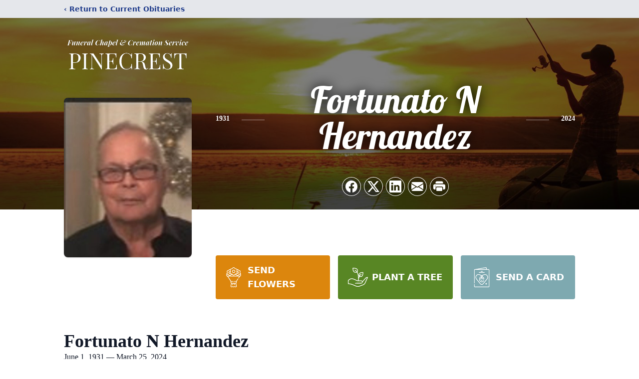

--- FILE ---
content_type: text/html; charset=utf-8
request_url: https://www.google.com/recaptcha/enterprise/anchor?ar=1&k=6Lcrv8IhAAAAAL-lKEoPOsiPRAO2Bgob9M6LHbGL&co=aHR0cHM6Ly93d3cucGluZWNyZXN0ZnVuZXJhbGNoYXBlbC5jb206NDQz&hl=en&type=image&v=PoyoqOPhxBO7pBk68S4YbpHZ&theme=light&size=invisible&badge=bottomright&anchor-ms=20000&execute-ms=30000&cb=f6kr1ecl8r23
body_size: 48509
content:
<!DOCTYPE HTML><html dir="ltr" lang="en"><head><meta http-equiv="Content-Type" content="text/html; charset=UTF-8">
<meta http-equiv="X-UA-Compatible" content="IE=edge">
<title>reCAPTCHA</title>
<style type="text/css">
/* cyrillic-ext */
@font-face {
  font-family: 'Roboto';
  font-style: normal;
  font-weight: 400;
  font-stretch: 100%;
  src: url(//fonts.gstatic.com/s/roboto/v48/KFO7CnqEu92Fr1ME7kSn66aGLdTylUAMa3GUBHMdazTgWw.woff2) format('woff2');
  unicode-range: U+0460-052F, U+1C80-1C8A, U+20B4, U+2DE0-2DFF, U+A640-A69F, U+FE2E-FE2F;
}
/* cyrillic */
@font-face {
  font-family: 'Roboto';
  font-style: normal;
  font-weight: 400;
  font-stretch: 100%;
  src: url(//fonts.gstatic.com/s/roboto/v48/KFO7CnqEu92Fr1ME7kSn66aGLdTylUAMa3iUBHMdazTgWw.woff2) format('woff2');
  unicode-range: U+0301, U+0400-045F, U+0490-0491, U+04B0-04B1, U+2116;
}
/* greek-ext */
@font-face {
  font-family: 'Roboto';
  font-style: normal;
  font-weight: 400;
  font-stretch: 100%;
  src: url(//fonts.gstatic.com/s/roboto/v48/KFO7CnqEu92Fr1ME7kSn66aGLdTylUAMa3CUBHMdazTgWw.woff2) format('woff2');
  unicode-range: U+1F00-1FFF;
}
/* greek */
@font-face {
  font-family: 'Roboto';
  font-style: normal;
  font-weight: 400;
  font-stretch: 100%;
  src: url(//fonts.gstatic.com/s/roboto/v48/KFO7CnqEu92Fr1ME7kSn66aGLdTylUAMa3-UBHMdazTgWw.woff2) format('woff2');
  unicode-range: U+0370-0377, U+037A-037F, U+0384-038A, U+038C, U+038E-03A1, U+03A3-03FF;
}
/* math */
@font-face {
  font-family: 'Roboto';
  font-style: normal;
  font-weight: 400;
  font-stretch: 100%;
  src: url(//fonts.gstatic.com/s/roboto/v48/KFO7CnqEu92Fr1ME7kSn66aGLdTylUAMawCUBHMdazTgWw.woff2) format('woff2');
  unicode-range: U+0302-0303, U+0305, U+0307-0308, U+0310, U+0312, U+0315, U+031A, U+0326-0327, U+032C, U+032F-0330, U+0332-0333, U+0338, U+033A, U+0346, U+034D, U+0391-03A1, U+03A3-03A9, U+03B1-03C9, U+03D1, U+03D5-03D6, U+03F0-03F1, U+03F4-03F5, U+2016-2017, U+2034-2038, U+203C, U+2040, U+2043, U+2047, U+2050, U+2057, U+205F, U+2070-2071, U+2074-208E, U+2090-209C, U+20D0-20DC, U+20E1, U+20E5-20EF, U+2100-2112, U+2114-2115, U+2117-2121, U+2123-214F, U+2190, U+2192, U+2194-21AE, U+21B0-21E5, U+21F1-21F2, U+21F4-2211, U+2213-2214, U+2216-22FF, U+2308-230B, U+2310, U+2319, U+231C-2321, U+2336-237A, U+237C, U+2395, U+239B-23B7, U+23D0, U+23DC-23E1, U+2474-2475, U+25AF, U+25B3, U+25B7, U+25BD, U+25C1, U+25CA, U+25CC, U+25FB, U+266D-266F, U+27C0-27FF, U+2900-2AFF, U+2B0E-2B11, U+2B30-2B4C, U+2BFE, U+3030, U+FF5B, U+FF5D, U+1D400-1D7FF, U+1EE00-1EEFF;
}
/* symbols */
@font-face {
  font-family: 'Roboto';
  font-style: normal;
  font-weight: 400;
  font-stretch: 100%;
  src: url(//fonts.gstatic.com/s/roboto/v48/KFO7CnqEu92Fr1ME7kSn66aGLdTylUAMaxKUBHMdazTgWw.woff2) format('woff2');
  unicode-range: U+0001-000C, U+000E-001F, U+007F-009F, U+20DD-20E0, U+20E2-20E4, U+2150-218F, U+2190, U+2192, U+2194-2199, U+21AF, U+21E6-21F0, U+21F3, U+2218-2219, U+2299, U+22C4-22C6, U+2300-243F, U+2440-244A, U+2460-24FF, U+25A0-27BF, U+2800-28FF, U+2921-2922, U+2981, U+29BF, U+29EB, U+2B00-2BFF, U+4DC0-4DFF, U+FFF9-FFFB, U+10140-1018E, U+10190-1019C, U+101A0, U+101D0-101FD, U+102E0-102FB, U+10E60-10E7E, U+1D2C0-1D2D3, U+1D2E0-1D37F, U+1F000-1F0FF, U+1F100-1F1AD, U+1F1E6-1F1FF, U+1F30D-1F30F, U+1F315, U+1F31C, U+1F31E, U+1F320-1F32C, U+1F336, U+1F378, U+1F37D, U+1F382, U+1F393-1F39F, U+1F3A7-1F3A8, U+1F3AC-1F3AF, U+1F3C2, U+1F3C4-1F3C6, U+1F3CA-1F3CE, U+1F3D4-1F3E0, U+1F3ED, U+1F3F1-1F3F3, U+1F3F5-1F3F7, U+1F408, U+1F415, U+1F41F, U+1F426, U+1F43F, U+1F441-1F442, U+1F444, U+1F446-1F449, U+1F44C-1F44E, U+1F453, U+1F46A, U+1F47D, U+1F4A3, U+1F4B0, U+1F4B3, U+1F4B9, U+1F4BB, U+1F4BF, U+1F4C8-1F4CB, U+1F4D6, U+1F4DA, U+1F4DF, U+1F4E3-1F4E6, U+1F4EA-1F4ED, U+1F4F7, U+1F4F9-1F4FB, U+1F4FD-1F4FE, U+1F503, U+1F507-1F50B, U+1F50D, U+1F512-1F513, U+1F53E-1F54A, U+1F54F-1F5FA, U+1F610, U+1F650-1F67F, U+1F687, U+1F68D, U+1F691, U+1F694, U+1F698, U+1F6AD, U+1F6B2, U+1F6B9-1F6BA, U+1F6BC, U+1F6C6-1F6CF, U+1F6D3-1F6D7, U+1F6E0-1F6EA, U+1F6F0-1F6F3, U+1F6F7-1F6FC, U+1F700-1F7FF, U+1F800-1F80B, U+1F810-1F847, U+1F850-1F859, U+1F860-1F887, U+1F890-1F8AD, U+1F8B0-1F8BB, U+1F8C0-1F8C1, U+1F900-1F90B, U+1F93B, U+1F946, U+1F984, U+1F996, U+1F9E9, U+1FA00-1FA6F, U+1FA70-1FA7C, U+1FA80-1FA89, U+1FA8F-1FAC6, U+1FACE-1FADC, U+1FADF-1FAE9, U+1FAF0-1FAF8, U+1FB00-1FBFF;
}
/* vietnamese */
@font-face {
  font-family: 'Roboto';
  font-style: normal;
  font-weight: 400;
  font-stretch: 100%;
  src: url(//fonts.gstatic.com/s/roboto/v48/KFO7CnqEu92Fr1ME7kSn66aGLdTylUAMa3OUBHMdazTgWw.woff2) format('woff2');
  unicode-range: U+0102-0103, U+0110-0111, U+0128-0129, U+0168-0169, U+01A0-01A1, U+01AF-01B0, U+0300-0301, U+0303-0304, U+0308-0309, U+0323, U+0329, U+1EA0-1EF9, U+20AB;
}
/* latin-ext */
@font-face {
  font-family: 'Roboto';
  font-style: normal;
  font-weight: 400;
  font-stretch: 100%;
  src: url(//fonts.gstatic.com/s/roboto/v48/KFO7CnqEu92Fr1ME7kSn66aGLdTylUAMa3KUBHMdazTgWw.woff2) format('woff2');
  unicode-range: U+0100-02BA, U+02BD-02C5, U+02C7-02CC, U+02CE-02D7, U+02DD-02FF, U+0304, U+0308, U+0329, U+1D00-1DBF, U+1E00-1E9F, U+1EF2-1EFF, U+2020, U+20A0-20AB, U+20AD-20C0, U+2113, U+2C60-2C7F, U+A720-A7FF;
}
/* latin */
@font-face {
  font-family: 'Roboto';
  font-style: normal;
  font-weight: 400;
  font-stretch: 100%;
  src: url(//fonts.gstatic.com/s/roboto/v48/KFO7CnqEu92Fr1ME7kSn66aGLdTylUAMa3yUBHMdazQ.woff2) format('woff2');
  unicode-range: U+0000-00FF, U+0131, U+0152-0153, U+02BB-02BC, U+02C6, U+02DA, U+02DC, U+0304, U+0308, U+0329, U+2000-206F, U+20AC, U+2122, U+2191, U+2193, U+2212, U+2215, U+FEFF, U+FFFD;
}
/* cyrillic-ext */
@font-face {
  font-family: 'Roboto';
  font-style: normal;
  font-weight: 500;
  font-stretch: 100%;
  src: url(//fonts.gstatic.com/s/roboto/v48/KFO7CnqEu92Fr1ME7kSn66aGLdTylUAMa3GUBHMdazTgWw.woff2) format('woff2');
  unicode-range: U+0460-052F, U+1C80-1C8A, U+20B4, U+2DE0-2DFF, U+A640-A69F, U+FE2E-FE2F;
}
/* cyrillic */
@font-face {
  font-family: 'Roboto';
  font-style: normal;
  font-weight: 500;
  font-stretch: 100%;
  src: url(//fonts.gstatic.com/s/roboto/v48/KFO7CnqEu92Fr1ME7kSn66aGLdTylUAMa3iUBHMdazTgWw.woff2) format('woff2');
  unicode-range: U+0301, U+0400-045F, U+0490-0491, U+04B0-04B1, U+2116;
}
/* greek-ext */
@font-face {
  font-family: 'Roboto';
  font-style: normal;
  font-weight: 500;
  font-stretch: 100%;
  src: url(//fonts.gstatic.com/s/roboto/v48/KFO7CnqEu92Fr1ME7kSn66aGLdTylUAMa3CUBHMdazTgWw.woff2) format('woff2');
  unicode-range: U+1F00-1FFF;
}
/* greek */
@font-face {
  font-family: 'Roboto';
  font-style: normal;
  font-weight: 500;
  font-stretch: 100%;
  src: url(//fonts.gstatic.com/s/roboto/v48/KFO7CnqEu92Fr1ME7kSn66aGLdTylUAMa3-UBHMdazTgWw.woff2) format('woff2');
  unicode-range: U+0370-0377, U+037A-037F, U+0384-038A, U+038C, U+038E-03A1, U+03A3-03FF;
}
/* math */
@font-face {
  font-family: 'Roboto';
  font-style: normal;
  font-weight: 500;
  font-stretch: 100%;
  src: url(//fonts.gstatic.com/s/roboto/v48/KFO7CnqEu92Fr1ME7kSn66aGLdTylUAMawCUBHMdazTgWw.woff2) format('woff2');
  unicode-range: U+0302-0303, U+0305, U+0307-0308, U+0310, U+0312, U+0315, U+031A, U+0326-0327, U+032C, U+032F-0330, U+0332-0333, U+0338, U+033A, U+0346, U+034D, U+0391-03A1, U+03A3-03A9, U+03B1-03C9, U+03D1, U+03D5-03D6, U+03F0-03F1, U+03F4-03F5, U+2016-2017, U+2034-2038, U+203C, U+2040, U+2043, U+2047, U+2050, U+2057, U+205F, U+2070-2071, U+2074-208E, U+2090-209C, U+20D0-20DC, U+20E1, U+20E5-20EF, U+2100-2112, U+2114-2115, U+2117-2121, U+2123-214F, U+2190, U+2192, U+2194-21AE, U+21B0-21E5, U+21F1-21F2, U+21F4-2211, U+2213-2214, U+2216-22FF, U+2308-230B, U+2310, U+2319, U+231C-2321, U+2336-237A, U+237C, U+2395, U+239B-23B7, U+23D0, U+23DC-23E1, U+2474-2475, U+25AF, U+25B3, U+25B7, U+25BD, U+25C1, U+25CA, U+25CC, U+25FB, U+266D-266F, U+27C0-27FF, U+2900-2AFF, U+2B0E-2B11, U+2B30-2B4C, U+2BFE, U+3030, U+FF5B, U+FF5D, U+1D400-1D7FF, U+1EE00-1EEFF;
}
/* symbols */
@font-face {
  font-family: 'Roboto';
  font-style: normal;
  font-weight: 500;
  font-stretch: 100%;
  src: url(//fonts.gstatic.com/s/roboto/v48/KFO7CnqEu92Fr1ME7kSn66aGLdTylUAMaxKUBHMdazTgWw.woff2) format('woff2');
  unicode-range: U+0001-000C, U+000E-001F, U+007F-009F, U+20DD-20E0, U+20E2-20E4, U+2150-218F, U+2190, U+2192, U+2194-2199, U+21AF, U+21E6-21F0, U+21F3, U+2218-2219, U+2299, U+22C4-22C6, U+2300-243F, U+2440-244A, U+2460-24FF, U+25A0-27BF, U+2800-28FF, U+2921-2922, U+2981, U+29BF, U+29EB, U+2B00-2BFF, U+4DC0-4DFF, U+FFF9-FFFB, U+10140-1018E, U+10190-1019C, U+101A0, U+101D0-101FD, U+102E0-102FB, U+10E60-10E7E, U+1D2C0-1D2D3, U+1D2E0-1D37F, U+1F000-1F0FF, U+1F100-1F1AD, U+1F1E6-1F1FF, U+1F30D-1F30F, U+1F315, U+1F31C, U+1F31E, U+1F320-1F32C, U+1F336, U+1F378, U+1F37D, U+1F382, U+1F393-1F39F, U+1F3A7-1F3A8, U+1F3AC-1F3AF, U+1F3C2, U+1F3C4-1F3C6, U+1F3CA-1F3CE, U+1F3D4-1F3E0, U+1F3ED, U+1F3F1-1F3F3, U+1F3F5-1F3F7, U+1F408, U+1F415, U+1F41F, U+1F426, U+1F43F, U+1F441-1F442, U+1F444, U+1F446-1F449, U+1F44C-1F44E, U+1F453, U+1F46A, U+1F47D, U+1F4A3, U+1F4B0, U+1F4B3, U+1F4B9, U+1F4BB, U+1F4BF, U+1F4C8-1F4CB, U+1F4D6, U+1F4DA, U+1F4DF, U+1F4E3-1F4E6, U+1F4EA-1F4ED, U+1F4F7, U+1F4F9-1F4FB, U+1F4FD-1F4FE, U+1F503, U+1F507-1F50B, U+1F50D, U+1F512-1F513, U+1F53E-1F54A, U+1F54F-1F5FA, U+1F610, U+1F650-1F67F, U+1F687, U+1F68D, U+1F691, U+1F694, U+1F698, U+1F6AD, U+1F6B2, U+1F6B9-1F6BA, U+1F6BC, U+1F6C6-1F6CF, U+1F6D3-1F6D7, U+1F6E0-1F6EA, U+1F6F0-1F6F3, U+1F6F7-1F6FC, U+1F700-1F7FF, U+1F800-1F80B, U+1F810-1F847, U+1F850-1F859, U+1F860-1F887, U+1F890-1F8AD, U+1F8B0-1F8BB, U+1F8C0-1F8C1, U+1F900-1F90B, U+1F93B, U+1F946, U+1F984, U+1F996, U+1F9E9, U+1FA00-1FA6F, U+1FA70-1FA7C, U+1FA80-1FA89, U+1FA8F-1FAC6, U+1FACE-1FADC, U+1FADF-1FAE9, U+1FAF0-1FAF8, U+1FB00-1FBFF;
}
/* vietnamese */
@font-face {
  font-family: 'Roboto';
  font-style: normal;
  font-weight: 500;
  font-stretch: 100%;
  src: url(//fonts.gstatic.com/s/roboto/v48/KFO7CnqEu92Fr1ME7kSn66aGLdTylUAMa3OUBHMdazTgWw.woff2) format('woff2');
  unicode-range: U+0102-0103, U+0110-0111, U+0128-0129, U+0168-0169, U+01A0-01A1, U+01AF-01B0, U+0300-0301, U+0303-0304, U+0308-0309, U+0323, U+0329, U+1EA0-1EF9, U+20AB;
}
/* latin-ext */
@font-face {
  font-family: 'Roboto';
  font-style: normal;
  font-weight: 500;
  font-stretch: 100%;
  src: url(//fonts.gstatic.com/s/roboto/v48/KFO7CnqEu92Fr1ME7kSn66aGLdTylUAMa3KUBHMdazTgWw.woff2) format('woff2');
  unicode-range: U+0100-02BA, U+02BD-02C5, U+02C7-02CC, U+02CE-02D7, U+02DD-02FF, U+0304, U+0308, U+0329, U+1D00-1DBF, U+1E00-1E9F, U+1EF2-1EFF, U+2020, U+20A0-20AB, U+20AD-20C0, U+2113, U+2C60-2C7F, U+A720-A7FF;
}
/* latin */
@font-face {
  font-family: 'Roboto';
  font-style: normal;
  font-weight: 500;
  font-stretch: 100%;
  src: url(//fonts.gstatic.com/s/roboto/v48/KFO7CnqEu92Fr1ME7kSn66aGLdTylUAMa3yUBHMdazQ.woff2) format('woff2');
  unicode-range: U+0000-00FF, U+0131, U+0152-0153, U+02BB-02BC, U+02C6, U+02DA, U+02DC, U+0304, U+0308, U+0329, U+2000-206F, U+20AC, U+2122, U+2191, U+2193, U+2212, U+2215, U+FEFF, U+FFFD;
}
/* cyrillic-ext */
@font-face {
  font-family: 'Roboto';
  font-style: normal;
  font-weight: 900;
  font-stretch: 100%;
  src: url(//fonts.gstatic.com/s/roboto/v48/KFO7CnqEu92Fr1ME7kSn66aGLdTylUAMa3GUBHMdazTgWw.woff2) format('woff2');
  unicode-range: U+0460-052F, U+1C80-1C8A, U+20B4, U+2DE0-2DFF, U+A640-A69F, U+FE2E-FE2F;
}
/* cyrillic */
@font-face {
  font-family: 'Roboto';
  font-style: normal;
  font-weight: 900;
  font-stretch: 100%;
  src: url(//fonts.gstatic.com/s/roboto/v48/KFO7CnqEu92Fr1ME7kSn66aGLdTylUAMa3iUBHMdazTgWw.woff2) format('woff2');
  unicode-range: U+0301, U+0400-045F, U+0490-0491, U+04B0-04B1, U+2116;
}
/* greek-ext */
@font-face {
  font-family: 'Roboto';
  font-style: normal;
  font-weight: 900;
  font-stretch: 100%;
  src: url(//fonts.gstatic.com/s/roboto/v48/KFO7CnqEu92Fr1ME7kSn66aGLdTylUAMa3CUBHMdazTgWw.woff2) format('woff2');
  unicode-range: U+1F00-1FFF;
}
/* greek */
@font-face {
  font-family: 'Roboto';
  font-style: normal;
  font-weight: 900;
  font-stretch: 100%;
  src: url(//fonts.gstatic.com/s/roboto/v48/KFO7CnqEu92Fr1ME7kSn66aGLdTylUAMa3-UBHMdazTgWw.woff2) format('woff2');
  unicode-range: U+0370-0377, U+037A-037F, U+0384-038A, U+038C, U+038E-03A1, U+03A3-03FF;
}
/* math */
@font-face {
  font-family: 'Roboto';
  font-style: normal;
  font-weight: 900;
  font-stretch: 100%;
  src: url(//fonts.gstatic.com/s/roboto/v48/KFO7CnqEu92Fr1ME7kSn66aGLdTylUAMawCUBHMdazTgWw.woff2) format('woff2');
  unicode-range: U+0302-0303, U+0305, U+0307-0308, U+0310, U+0312, U+0315, U+031A, U+0326-0327, U+032C, U+032F-0330, U+0332-0333, U+0338, U+033A, U+0346, U+034D, U+0391-03A1, U+03A3-03A9, U+03B1-03C9, U+03D1, U+03D5-03D6, U+03F0-03F1, U+03F4-03F5, U+2016-2017, U+2034-2038, U+203C, U+2040, U+2043, U+2047, U+2050, U+2057, U+205F, U+2070-2071, U+2074-208E, U+2090-209C, U+20D0-20DC, U+20E1, U+20E5-20EF, U+2100-2112, U+2114-2115, U+2117-2121, U+2123-214F, U+2190, U+2192, U+2194-21AE, U+21B0-21E5, U+21F1-21F2, U+21F4-2211, U+2213-2214, U+2216-22FF, U+2308-230B, U+2310, U+2319, U+231C-2321, U+2336-237A, U+237C, U+2395, U+239B-23B7, U+23D0, U+23DC-23E1, U+2474-2475, U+25AF, U+25B3, U+25B7, U+25BD, U+25C1, U+25CA, U+25CC, U+25FB, U+266D-266F, U+27C0-27FF, U+2900-2AFF, U+2B0E-2B11, U+2B30-2B4C, U+2BFE, U+3030, U+FF5B, U+FF5D, U+1D400-1D7FF, U+1EE00-1EEFF;
}
/* symbols */
@font-face {
  font-family: 'Roboto';
  font-style: normal;
  font-weight: 900;
  font-stretch: 100%;
  src: url(//fonts.gstatic.com/s/roboto/v48/KFO7CnqEu92Fr1ME7kSn66aGLdTylUAMaxKUBHMdazTgWw.woff2) format('woff2');
  unicode-range: U+0001-000C, U+000E-001F, U+007F-009F, U+20DD-20E0, U+20E2-20E4, U+2150-218F, U+2190, U+2192, U+2194-2199, U+21AF, U+21E6-21F0, U+21F3, U+2218-2219, U+2299, U+22C4-22C6, U+2300-243F, U+2440-244A, U+2460-24FF, U+25A0-27BF, U+2800-28FF, U+2921-2922, U+2981, U+29BF, U+29EB, U+2B00-2BFF, U+4DC0-4DFF, U+FFF9-FFFB, U+10140-1018E, U+10190-1019C, U+101A0, U+101D0-101FD, U+102E0-102FB, U+10E60-10E7E, U+1D2C0-1D2D3, U+1D2E0-1D37F, U+1F000-1F0FF, U+1F100-1F1AD, U+1F1E6-1F1FF, U+1F30D-1F30F, U+1F315, U+1F31C, U+1F31E, U+1F320-1F32C, U+1F336, U+1F378, U+1F37D, U+1F382, U+1F393-1F39F, U+1F3A7-1F3A8, U+1F3AC-1F3AF, U+1F3C2, U+1F3C4-1F3C6, U+1F3CA-1F3CE, U+1F3D4-1F3E0, U+1F3ED, U+1F3F1-1F3F3, U+1F3F5-1F3F7, U+1F408, U+1F415, U+1F41F, U+1F426, U+1F43F, U+1F441-1F442, U+1F444, U+1F446-1F449, U+1F44C-1F44E, U+1F453, U+1F46A, U+1F47D, U+1F4A3, U+1F4B0, U+1F4B3, U+1F4B9, U+1F4BB, U+1F4BF, U+1F4C8-1F4CB, U+1F4D6, U+1F4DA, U+1F4DF, U+1F4E3-1F4E6, U+1F4EA-1F4ED, U+1F4F7, U+1F4F9-1F4FB, U+1F4FD-1F4FE, U+1F503, U+1F507-1F50B, U+1F50D, U+1F512-1F513, U+1F53E-1F54A, U+1F54F-1F5FA, U+1F610, U+1F650-1F67F, U+1F687, U+1F68D, U+1F691, U+1F694, U+1F698, U+1F6AD, U+1F6B2, U+1F6B9-1F6BA, U+1F6BC, U+1F6C6-1F6CF, U+1F6D3-1F6D7, U+1F6E0-1F6EA, U+1F6F0-1F6F3, U+1F6F7-1F6FC, U+1F700-1F7FF, U+1F800-1F80B, U+1F810-1F847, U+1F850-1F859, U+1F860-1F887, U+1F890-1F8AD, U+1F8B0-1F8BB, U+1F8C0-1F8C1, U+1F900-1F90B, U+1F93B, U+1F946, U+1F984, U+1F996, U+1F9E9, U+1FA00-1FA6F, U+1FA70-1FA7C, U+1FA80-1FA89, U+1FA8F-1FAC6, U+1FACE-1FADC, U+1FADF-1FAE9, U+1FAF0-1FAF8, U+1FB00-1FBFF;
}
/* vietnamese */
@font-face {
  font-family: 'Roboto';
  font-style: normal;
  font-weight: 900;
  font-stretch: 100%;
  src: url(//fonts.gstatic.com/s/roboto/v48/KFO7CnqEu92Fr1ME7kSn66aGLdTylUAMa3OUBHMdazTgWw.woff2) format('woff2');
  unicode-range: U+0102-0103, U+0110-0111, U+0128-0129, U+0168-0169, U+01A0-01A1, U+01AF-01B0, U+0300-0301, U+0303-0304, U+0308-0309, U+0323, U+0329, U+1EA0-1EF9, U+20AB;
}
/* latin-ext */
@font-face {
  font-family: 'Roboto';
  font-style: normal;
  font-weight: 900;
  font-stretch: 100%;
  src: url(//fonts.gstatic.com/s/roboto/v48/KFO7CnqEu92Fr1ME7kSn66aGLdTylUAMa3KUBHMdazTgWw.woff2) format('woff2');
  unicode-range: U+0100-02BA, U+02BD-02C5, U+02C7-02CC, U+02CE-02D7, U+02DD-02FF, U+0304, U+0308, U+0329, U+1D00-1DBF, U+1E00-1E9F, U+1EF2-1EFF, U+2020, U+20A0-20AB, U+20AD-20C0, U+2113, U+2C60-2C7F, U+A720-A7FF;
}
/* latin */
@font-face {
  font-family: 'Roboto';
  font-style: normal;
  font-weight: 900;
  font-stretch: 100%;
  src: url(//fonts.gstatic.com/s/roboto/v48/KFO7CnqEu92Fr1ME7kSn66aGLdTylUAMa3yUBHMdazQ.woff2) format('woff2');
  unicode-range: U+0000-00FF, U+0131, U+0152-0153, U+02BB-02BC, U+02C6, U+02DA, U+02DC, U+0304, U+0308, U+0329, U+2000-206F, U+20AC, U+2122, U+2191, U+2193, U+2212, U+2215, U+FEFF, U+FFFD;
}

</style>
<link rel="stylesheet" type="text/css" href="https://www.gstatic.com/recaptcha/releases/PoyoqOPhxBO7pBk68S4YbpHZ/styles__ltr.css">
<script nonce="kQ2_UTNebSYlC7afVrzZlw" type="text/javascript">window['__recaptcha_api'] = 'https://www.google.com/recaptcha/enterprise/';</script>
<script type="text/javascript" src="https://www.gstatic.com/recaptcha/releases/PoyoqOPhxBO7pBk68S4YbpHZ/recaptcha__en.js" nonce="kQ2_UTNebSYlC7afVrzZlw">
      
    </script></head>
<body><div id="rc-anchor-alert" class="rc-anchor-alert"></div>
<input type="hidden" id="recaptcha-token" value="[base64]">
<script type="text/javascript" nonce="kQ2_UTNebSYlC7afVrzZlw">
      recaptcha.anchor.Main.init("[\x22ainput\x22,[\x22bgdata\x22,\x22\x22,\[base64]/[base64]/[base64]/[base64]/[base64]/UltsKytdPUU6KEU8MjA0OD9SW2wrK109RT4+NnwxOTI6KChFJjY0NTEyKT09NTUyOTYmJk0rMTxjLmxlbmd0aCYmKGMuY2hhckNvZGVBdChNKzEpJjY0NTEyKT09NTYzMjA/[base64]/[base64]/[base64]/[base64]/[base64]/[base64]/[base64]\x22,\[base64]\x22,\[base64]/Dr1zDkGzDriDCl3cMM2F/[base64]/[base64]/CqQ/Dt8KdwpbDg0k+E8KUw4TDm8KkD34IHTrCssKDahDDlcOrYsO8wpbCuRFCBcKlwrYBAMO4w5didcKTB8KXZ3N9wpDDn8OmwqXCsHkxwqpXwq/CjTXDvcKAe1Vgw7VPw617Oy/[base64]/[base64]/[base64]/ChRLDnXkXLsOHwrF6YsOnw5zDpMK+wotLD0cuwqDCoMO4UFZUTGPDiwolRsOuSsKoP3Vow6LDki3DnMKhcsK3XcKREMO/ccK/GsODwpZRwrdLBSfDiV8FGzrDuh3Dljk5wpEcJAZWdiUvNBHDrcK7UMOzXMK3w5DDnR/[base64]/w6TCkcOaJmTDmzjCoSHDoMOnwp/Cjh/[base64]/wqTCplTDlsO+w7bCuC3Cl8O+WnnDqUPCmjHCmQVEBsK7X8KTW8KMf8K5w5ZGXcKed2NYwpRcbMKIw7LDmjcpO1lTXHUcw5DDkMKdw7IUdsOBAz0/WydWZ8KdLXFcAAJvICJqwqANaMOMw68DwofCu8O/wrNUXQxzYMKQw7pzwozDpcOIaMOYe8OXw7rCpsKkO3cswpfCncKMDcKnRcKPwpvCo8Ouw4hFSHMTUMO8dwRYB3YVw7rCrsK/fmN5aFZtGcKPwrliw5Azw7YewqgFw63Cn30YIMOjw58pccOUwr7DgAEVw4TDlnfCv8K/UEXCssOZWDgCw55Vw5N6wpZfWMK0WsO+JV7CtsOoH8KIbx0bRcOLwrs5w50FAcOJT0EdwrTCukcqBcKTLHDDlVDDu8Odw7nCj2F6Y8KVBMKoHhDDm8OuaiLCo8OnVHfDi8KxXGPDrsKsBwbCsCvDuh3Doz/DknPDtjspw6fCtMOpWMKXw4IRwrJgwqDCmsKHPEF3AnBRwo3DoMKow64uwrDCumzCgBcLKGTCiMOEAA3Ds8KPIGDDmMKCXXPDtzTCsMOqDSDCsSnDh8KkwqFec8OJDG9qwqRWwr/CoMOsw65WXF8Uw4HDgMKoG8OnwqzDu8Onw6NywpIUNBRbfh/[base64]/[base64]/CocKFEV/Du2FBfcOSN8KvXFwPwqrDjMOxwrfDgxEgScOlwp7Dn8Kpwrw8w6hqwrlowpLDjcOPB8OUO8Orw7knwoAxG8KyKGklw5nCtT4tw7XClzURwp/DrF7CuH0Uw6jCs8ORwqsKGxfDnsKVwoRFbMKEXcKEwp9XGMKeMlB9R3LDpcKbecO1EsOMHQB3UcOJMMK7XmRjMjHDhMKzw5t8YsOMXXE0SWIxw4zDtsOjSE/DmzbDqCfDnXjCtMKnwqFsNcOqwp/[base64]/c3lfW3DDlTp+SmwRw6g7wq/CpcKMw5DDl1ZXwpFjw6MjFnc5wq/[base64]/WsOcw40TFE/[base64]/wowsEEvCksKvWmtpDjIZwo/[base64]/FsKew4vDvFbDrgLCoMKmVMKKw5FawpnDnk1WTR/CvCXCukkMXFlQwqrDvHDCmsO/FwHClsKIYMK7dsO/X1/Dk8O5wrLDncKCUCfCik7Cr2lPw73Ci8K1w7DCosKlwppsSyvCh8KcwpMuFcOiw57DnhbDjcOmwp7DhxZxVMOQwqMWJ8KdwqbCo1R3MlHDnUI+w4nCg8Kyw4o+BwLDizYlw7HCm3JcLkvDsntPZ8K1wqdDIcKJbzZdw57Cq8KOw5/DvsOjw5/DgS/DjsOTwpzCllPDn8OTw4bCrMKWw6VQOCnDpsK9wqLDgMKYegAYKm7DksOww6Iad8K2TsO/w6p7J8Kiw596wqXCq8Olw5rDnsKzwpfCn1fDliLCt3LDqcOUdsKdQsOCdcODwpfDssOvAH/CrWVLwrsnwrQ1w4/ChcK/woFawqLCo1tlcXd8wrFsw7/DsijCkHlRwoPCmD50FXzDkUhZwqTDqA3DmsOsH2JiG8Obw5LCrsKhw58eMMKEwrfDjzTCvS7Dt3I5w5BBQnAJwpFjwo0vw7otCsOsNT/DisOvAA/Di2XCkwXDsMKKTSY0w7/DhMOOVmXChcKDQ8OPwqMXdsO7w5o2RmR+WQFdwoTChcOpOcKJw5jDncOiU8Osw4BuDcO1IELDumHDmi/CoMKgwojCogJBw5Z3G8KXbMK9ScKANsO/cQ3DkMOJwrAyBgDDjSQ/w5HCqA0gw7xFZSR+w4oOw7N+w5zCpsK4WcKsUxAJw406E8O6wpvClsO5SUvCtXlNw6szw5nDpsKbHnzDicOHcUPCscK7wr3CqMOAw7XCvcKfD8OJDkbDncKxI8K6w4oSVx/[base64]/w68xezfDrFlowrJ0wpnDrXLDucKpw4BLdR/DrzDCkcKiFsKCwqB3w70ACMOsw6PCj3XDpBzDjcOrZcOBFE3DmQEwI8OQIy0Nw4fCtMOnYB/[base64]/wo/CsSfDhWTDqsKFw4t4BsO/BMKmw5ZvQWPChEc1ScOtwrUxwrzDinvDl2HCu8ORwobDpWfCqcK6w6DDpsKOSmF7C8KGwozCkMOqUXvDk3nCpcKOaHvCqcKkV8Olwr3DnXPDuMOcw5XCkARTw68Hw4fCrsOnwpbCq2p3JDXDkVPDusKoIMKSPQpHMSc6dMKCwpZbwqDChWEkw6FuwrFAHEtxw7oBFy/[base64]/DgMKZwoPCsjx2wop7w6bDoUjDrMOpwowGCMOhODjChE03dGvDoMOrfcKkw59+AVvCl1FJUMOvwqvDv8KOw63DrsOEwpDDscO7ACrCkMK1L8KUwrbCgTZRL8OtwpnCrsKhwrvDoWfDlsOtSDEOZ8OCHsKSUT1nX8OjKhrCu8KbDiw/[base64]/Dt3o5YcK8wq/DmBnCiSPCksOpUhTDrCDDj8KKYjfCkkoQVMKYwojCmycwaxTCkMK2w6YKfggqwonDtwLDnGFIDF00w7PCgi8GbXtpGgzCm35Tw5HDolPCrCHDncK+w5vDoXUlwqdrbMOrw63DmcKdwqXDoW4Vw5lfw4vDhMKyFTFVw5fDksOKwqPDhATCgMOnfDFiwpogags/[base64]/DrA81E8KZIljDiMOET1XDhzTDhsO9w7o8w5rDhMOkwrEbLcKEw6RbwrHCu3/CiMKBwooNfsOaYwXDpsOASwYWwrxKXjDDj8KVw7bCjsOZwqgYRMKDPSMJwr0Pwq1zw4PDs3kZEcOxw47DpsODw43Cn8KtwqPDgC0rwqDCocOxw7dIC8Kcwq1RwovDqT/Cu8KWwpPCjFM2w7RlwoXCnwvCkcO5wqc9YMOjwrzDo8K9cgHClUFkworCuElzLsOCwrMyQhrDqMKXXXHClsOJVcKZDMO1EsKpeFHCoMOjwpvCsMK1w4PCvQ9Cw65uw5RMwpE2Z8KFwpESDzjCpMOaemPCigELIgIYbiXDpcKUw6bCpMO7wq/Cpg/Chjc4OWzCjn5lTsKOw6rDnsKewpbDocOCWsOrXTjDt8KFw7w/w755NsO3a8OtbMKfw6RdGAQXc8K+Y8KzwpjCsFsVFmrCo8KeIhpKZcKzUcOYFS99K8Kdw6B/w6VMCk3CuzYOwrDDn2ljeAYew7HDi8KkwpQTDVHDosOxw7E6DRBHw5xVw5NpdcOIcT/Cn8ONw5vClgY6E8O1wqw+wpU+QMOMKcKDwpI7C1onDMOjwpnCtzfCmlI5wpZcw7HCp8KYw71WREnCpTFVw5EswpvDmMKKQGoawp3Cl3MaLBw0wofCncKbV8OBwpXDhsOuwq7CqcKowoQGwrN8GStRcMO2wqHDnwsOw4LDpMOURsK5w4bCgcKgw5LDrcO6wp/DqsKqw6HCrS3Di2HCm8KSwpo9WMOzwp0nGinDiBQhAAnDt8OnQsKHU8Oow73DimwaeMKpDHLDvMKaZ8OQwoFBwrh6wqFZP8KcwqpRU8OPcmhBw6xAwqbDtQHDqlArJHjCjHzDqj1Rw5snwqnCk1otw7LDi8K/wqAHEXbDjEDDgcOOdFLDusOxwqQTEsOcwrLDmiMxw5lMwqDCkcOlw44FwoxpJ0rDkBgqw4pywp7CjsOdVDzCujArHlbDuMOIwrcMwqTClArDpMK0w6rCncKOekcfwr8fw6cOQ8OIY8Kcw7bCpcOLwofCuMO5w4wmSh/Chz1Ed11cwrsne8Kxw58IwqhMwoHCo8O3TsO9WxDDh3zDrHrCjsOPYno8w5jCpMOVeUbDsHE/wrXCqsKUwqTDq1kywoE7Gl7CrsOnwoB9wrpywoogwqPCjS3DgMKPeDzDvSgOGTjCk8O1w7TCo8KTaU8gw5nDosOrw6Frw44Zw71aOz/Dp0TDlsKSwovDvsKfw6w1w5PCnF/Cvz9Ew7/CqcKIV09kw7sew6/CmFkLcsOLXMOnV8O9eMOvwrXCqV/DqMO1w5nDtFUUBMO/JMO8AEzDlB9oRMKQTMK2wprDj38mXy7Dg8OtwqbDhsKowogmJwjDgi7CoVkdFUphwpp4F8Oxw7fDn8KCwp3CusOiw7bCs8O/[base64]/CqkdXd8OsG8KlIMOtWnzCkMOowrlaw7jDgMOcwovCjMO7wrPCncOnwpzDiMOxw4oxYkh5YinCpsOUNnhqwo0Sw4sAwr7DhjrCiMOtLH3ChBDCrQzCiWJFay7DmCB6WhM2wrALw7s6awPDh8OEw5rDrcOkMhp2wop2IsKswp4xw4ZGF8KOw7/[base64]/CgcOpI8Owbg7DlRTDpm/CkhEjw5tPwpbDsj9cQ8Oac8KpWsOLw75zG0BQLTPDjMO2ZUopwp/CknDCvxnCm8OUGcKww6l2wq8awoMDwobDlijCnh4pbggUGX3CkyDCoy/[base64]/wqk+w48zw6DDlVh6JsKww7k0wociwrrChlczEVbCscOxEw8Pw43CssO4worCmjXDhcKgNEYpMFcKwoQhwpnDqD/CsWgmwpRHTn7CpcKXdsOOU8KCwr3CrcK5woDCnCXDsGATw53DiMKGw7hCQcOoa3vDrcODCUbDhjBXw61Twr0zIgbCuHkiw6PCsMKrwoJvw7E/[base64]/DssK7ehY0WMKPwrvDicO0DMOUwrPCsR4cw6ARw44SwofDuWHDusOJZcOWBMK/a8ObOMOODsOew5fCpnTDtsK9w6XCplXClkvCpS3CuiHDpMKfw5YiScOmOMK6CMK5w6BCw7tNwqcCw6pDw7gmw5kyJCMfKsK8wqRMw63DsjdtPi4Jw7zCoHoIw4MAw7BIwpPCrsOMw5LCsSB2w4QKeMKMPcOhV8KjYcK7FUTCjgplTit6wp/CjsKzVMOjKjbDqcKrfsO5w7ErwqDCo2vCisO4wpXCrB/ChsKvwr3DtHDDhm/ChMO4w7zDgsKHY8OGPMK9w5RLJsK6wr8Cw43ClcKcVcKUwo7Dh1JpwrvDpBYPwpkrwqvCkEo2wo/Dr8Odw4lbMMKtL8O/Vm3CoABMXj4qFMO/WMK8w7dbGE7DjwrCpXXDs8OuwrjDvCw9wqzCqFzCgR/Ci8KfEMOAc8K1wr7DvMOxTsKiw6XCnsK+ccKLw6NSwqEHAMKbacKuWMO2wpEWcW3CrsOdwqTDhXlQAGDCjMOqd8OHwqJ0NMKmwofDpcKdwoHDscKuwp3CsTHCm8KHGMKTAcO/A8O7wqg3ScOuwo0Mwq1Fw5QfDHDCgcK4a8OlJznDqsK3w77CvXE9wrEhKS8JwrLDnBDCtsKZw4wHwrBxEljDuMOeS8OLeR4AAsOUw47CsGDDnVzCrsOfQcK5w755w73CoT4vw48CwqzDtsOobj5nw5JMRsK/CMOlLQRnw6zDrsKtPAdewqXCjGMAw6dELMKewoERwqlLw7wwJsK8w7Ijw4IAWyBebsO6wrB+woTCiXcwQFDDpztIwp/DjcOjw4UcwqPCigBye8OgEcK5bFMpwpQWw7/DhcOwCcODwqY1w4QtV8K/w7kHexhIFsKECcK+w7bDrMOlBsOpTCXDsHl5PycIB0hOwrTCs8KmS8KCJ8O8woLDqS/DnnLCnw55woc3w7DDvz44Yhg9CMOrTxBgw4jCrAfCv8Kxw75fwrfCncK/[base64]/KkjDn3kBwq4Uw6PDmMKcexzCkTpkwoYCw6jDtsO2w7/CrVwBwonCowkNwq9yFXTDjsKtw4XCrcO/CzVrX2sJwoLDnsO6fHLDpRxdw4TCjkJlwqXDnMORZmDChzzCsF/DnCfCncKIfMKLwp06M8O4ZMOXw7hLXMO9wok5LsO7w58iYlLDkcKuJsO8w6pQwoBjPsK6wq/Dg8O1woDCjMOWcTdUfndtwqJLV3rCnUF9w5/DmUMjdyHDr8KlBykFAXDDisOsw5o0w5vCsmfDs3bDhT/CnsOQXjgmEn8qL1IuM8Khw4tvcBE/[base64]/DskspbRTDu8Otw6TDucOqwoF1bsOIXcOOwo9aCBkyX8O1w4cCw7lRE08HBDYyYsO4w4wQJwEWTVPCpsOjKsODworDlx/DosKUbgHCnhLCpklfK8OPw6Iww7fCr8KTwrt2w6ZXw6k/G3odMX1KEArCt8KeRsOMXDEWVcOjwq8RfsOow4NMRsKRJwBiwpcMKcKfwpDCuMOfXBQ9wrZhw7bCmRXCmcOzw7JsYmPCncK5wrLDtghECcOOwrbDvkrDo8K4w7scwpBNFl7CisKBw7LDliPCgcKxc8KGNxUsw7XCiHsWPyxFw5QHw4vCt8OMwq/Dm8OIwovCv0LCt8Kjw5Ygw6M/wpgxNsKOwrLCulLCmlLCtVkYXsKNHcKReW5kw4VKbcOaw5twwrx5dsKYw5gaw4xwYcONwrlTO8O0CMOQw6IfwrI4AsO/wpl4SB9wcE99w4YneBvDpFRCw73Do0vDsMOGfgzCkMK3wo7DhsOawqcVwoNTCT07N3F3OcOWw5w7XwgPwrtxB8KGwrnDlMOTR0nDicKsw7J3DwHCgx8swopewppEE8KgwpvCvANOScOfwpUowr7DkR/CrMOaDcOlHsOXG3TCrjbCisOvw5/DjDkVccOtw6LCh8OOEnbDhsO2wpANw5jDh8OkDcOXw4PCkMKjwp7CucODw4bClcOxfMO6w4rDjD9LB0nCnsKZw4TDv8OWCmQkMsKnc1FDwqZyw6vDlsOYwp7CkX7CjXcgwopYFsKNC8OKXMK4wrI6wqzDnUQ+w6tow7/CucKXw4pDw5EBwobDu8KjYhgSwrZxHMKHQMOXVMO4RQzDvRwfEMOdwqbClcOFwpExwpAhw6Frw5ZFw79BIlHDiBgESjfCg8O9w5QLZsKwwoYyw4/[base64]/[base64]/Dm3dFw7jDkUHDucO8e3TCgsO/[base64]/Drx7Ch8OgBETCmCMdwr7CuwY6NELCu2YMQMOCNUDCvHJxw4zDq8KqwpxDVlbCjQE0PcKmJsOyworDglTCm3jDlMOCUsKIw6bCo8OJw4N8MyHDvsKFVMKfw6cCLMKYw51hwq/[base64]/DGpywpBIZUXCgx/Cm8KRw6ghwpEawrk5B37Ds8KlMyZ5wpXDhsK2w5kxworDqsO/[base64]/Dr08Yw4DCrcO8P1DCsyDCrnJHw6nCtCkYKMOOYMOVwp7Cvlguwp/Dq2/DqjfCtznCqkzCgRLCnMKgwrFbBMKNZELCqy3ChcOpAsObSkLCoGbCqD/CrDbChMONNBB4wrdbw6rCvcKLw6zDjUHCrMO4w7fCo8O7e3nDpDfCvMOmHsOrLMOUUMKpI8KLw7TDrsKCw4pjYhrCgRvDsMKeacK2w7vDo8OUIXt+bMOqw5wbQw8Bw584KhXDm8OVGcOPw5onKsKSwr8gw7XDicOJw4TDt8KIw6PDqMKkTx/[base64]/w4ZOETVow7Ikwr/Cj8Kmwr3DlsOrUQLCuQTDg8KIwo4/wpVmw5kYw5wkwrlKwrHDg8KgaMKUY8K3Q0ZjwqTDusKxw4DCo8Odwp50w7nCt8OaY2YKb8OCesODFUNewpTCnMOWd8OLfA5Lw5vCg0TDoGAYCMOzZQ0Vw4PCmMKjwr3CmRovwroCw7bDjF/DmifCq8O6w53CiikcEcKdwrrCtFPClhQGwrx8wrfDtsK/[base64]/Cj8KcIA/CqE/DgcOIesOjw4csw5bDjcO3wrVew63Csi0Hwo3DoQrCjAbCpMOPw5E9LzPCicKXwobCmVHDiMO8A8OVwo1LKsOGRTLCtMOVworCr2DDpx45wpd9Mmc3e0E/w5gJwojCsENtEMK+w4hULMKhw7HCpMOewpbDkQxkwogrwrAOw5BLQh/CgAkbIcKvwrDDlQ3DmihwD0nDvcOUFMOHw6DDpnbCs1dtw4MdwoTClzbDsBvCrMOZDcOOwrQYCH/[base64]/wqzDusK0w4bCu2PDl8KYwpIKw5hhc04iwo4INk1uZcKDw5vDsHvCocO6LMO0wp9BwobDtDBhwpHDosKgwp1MKcO5T8KPwppxworDrcK2BcKuAgQEw5ILwq/Cl8KvFMOUwp7Ci8KOwrbCmhQkFsKYw64wRAhMwpnCkT3DuzrCr8KfcGTClz3Cj8KDDSt2UTEPcsKqwrN6wrdYBA3Cu0pcw4/[base64]/Cv8OIwpZbbCPDv8KWw6t/wobCkHB9EsO+w58INEDDpyMfw6zCtcOnCsKkc8K3w74DdcOOw7fDhcOqw5xTMcKXw7DDlVtgGcK5w6PCj1DCtsKdZ0BAZsKBHcKww5NWXcKiwqwWdSYXw7QrwrwFw4/CvQjDtMKAPXY5wrssw7MGwoA+w6dfM8KPSsKkTcOjwqUIw68Tw6fDkmBywpJVw7fDqCDCmmcCVQhowp93L8KowoPCtMO/wojDo8K0w7cywqNCw5ZWw6Uiw43DinTCjMKLbMKeOmolV8KYwpF9Y8OnMAh2QcOVYyfCmAlOwoN4VsOnBDTCvyPCrMKgN8OZw43DjmbDnB/Dli9pFMOKwpXCpkd5G1bCvMKWJcKjw5wuw6tMwqHCnMKTC3kZDztMHMKgY8OxDMOASMO6cBNvDz5ywp9bAsKZJ8Krb8Ojwq3DtcOBw5MOwoHCkDg8w4w2w7jCn8KmbMKKNG88wobCnThefFNgcBUYw6dFdcOPw6XDgD7DhnXCuVo8P8KfeMKHw7/DkMKkUD3DjsKJbGjDgsONKsKTDzgqGcO7wqbDl8KewpbCi3/[base64]/w5jCqDXCrl83w6UewpY3ZcODwonCvcOwFgZRL2HDmAhWw6rDjMKMw54nb33DphM6w5xWGMO6wrzDhzI8w611BsOEw40lw4APVCNWw5UqLBdeNRjCosOQw7MWw7/CkVxHJsKqaMKQwrpXKhDCmR8sw5QDI8OFwohHMkfDgMOwwqUAcC0Fwq3DjAtqK1pawpxeCsO6U8OWBCFdbMOheirDinTCiicGNyJ/W8Omw5LCpRRow4sAJkMwwr9XOVvCrinCv8OMTHFnd8OAL8Oqwq8Ywq7Cl8KAf3Rnw7zCjnAhwoclBMODclYcdwlgfcKSw4LDvcObwr/ClsO4w6cAwoBQaCHDtMOMbxrDjCldwpk4aMKlw6/DjMKnw4zCkcKvw5YCwqNcw7zDuMKGOMKCwpvDtFE6WW/[base64]/CpMKLaA/DpcKCwp/DiBYhwqlqwrjDrUbDkkDDpcK1w6nCpn5cbnR/[base64]/[base64]/Ci8KHUsODw4MvWHRhMALDssOSH8O1wp9Pw5IFw6PDnMKww6k5wqXDgMOFb8OEw4dfw7kzE8ONSB7Cp0HDgXBHw7bCgsKGFSnCpXoXPE7CtMKMYMO3wpdUw4vDhMObKjZyesOJAGdHZMOFbVrDkiNFw4HCgHVOwrrCjzPCnwQaw6tawofCpsOwwq/CtFAQKsKWd8KtRxsDUhvDiDDCisKNwpXCpxZ7w47CkMKQKcKfbMOQXMKTwq/CiUHDlsOew5plw6U0wpHDr3TDvRgcFsKzw7/[base64]/Cmi9pwprCj3gbwr/CsXQhwohYwqzChWQ2wrRkw5rCrMOQJifCsh/DnjbDtxpHw7rDiFTCvSrCr2bDpMK7wpTCjwIML8OEwpHDtxpIwqbDoxDCpDnCqsKAZMKfUmrCocOJw43DhHvDtFkPw4VFwqTDj8KWEcKfcMO8WcOmwqh8w59lwp05woIsw6DDmU/Di8KFwpXDrsKiw53Dn8Oww4hKDwPDnVR9w5gBMcOmwpJiasO7eh1zwrkOw4BZwqnDnCXDswrDin7CpGoGW15zN8KEJx3CgcOdwohXAsOyU8Oiw7TCk3rCm8O2SsOhw5hOwqggA1QLw59Bw7Y4YMOfOcOjdEo4wrPDsMKOw5PCn8KNB8Krw6DDusOoG8KSAhLDlhHDkC/[base64]/Dm3Fdw5JXcsKmIXTDr8Oyw64QRcKNIG7ChlAgw4nDo8OMZ8KMw5kzJsOawr8AdcOiw69hEsKpIsK6aGJbw5HDkXvDqcKWDcKQwrXCpsKmwpllw5rCrVnCgMOsw6nCm1jDu8KzwrJow4DDqxtjw7ovOn/CoMKDwrPCrAZWWcK7RMKPDiV/[base64]/CowLCisOyCMOMECRZw6LDmRATwq48UMKILBDDi8Knw4Z+wq/Ci8ODCcO1w7EXacKZL8KswqQZwp8FwrrCtsObwr95w7PChMKGwqjCnsK9GsO1w4ggTlJsbMKMYELCjXnCkjPDj8OlW1MSwqV4w5c7w7LCkTF3w6vCvMO6wrIoHsOvwp/DpRo3wrBiTk/[base64]/wpjCvlLCn8OSRMOhKEXDlxMXw7PCuXjDvHtyw49WYDRBLhJRw4FUQBtlw67DhihrP8OWccKmChwPbB/DpcKWwqhOw4LDmnwGw7zCmw5ZS8KlasOhe1bCvWzDoMKsLsKEwrDDusOfAMKmUcOrOwA5w4x8wqPCqhlOb8Onw74Iw5/[base64]/[base64]/[base64]/WXhDHlh8ZMKGHXh7UQfDisKgwocGwr4ECzHDiMOXY8OHJsKMw4jDi8K9NwRpw5LCtSVKwr14EsKgesKqwoTDolPClsO1a8KKwqFBUS/CrMOFw7pPw5MHw4jCsMO+YcKXQhJ/Q8KTw6nClcObwoY7esOww6XCq8O0X2RsNsKSw6UFw6M6NsOvwokKw60UAsORw60mwqVZIcO9wq8vw7nDugPDmXjCmsK5w5wKwrrDihXDrVprasKFw59qwqvCgsKfw7TCo2nDoMKhw6BLRDjCu8Opw7bChV/DtcOpwrDDozHCg8KrPsOSUW8sP0fCjBPCm8KVKMKZMsKPSHdHdyVsw6AWw5fCkcKqCMK0C8KIwr8iWSZ5w5ZsDQ/ClRwGMgfCijPDjsKPwqPDh8ODw5hNDkDDt8K0w4/DsjoSwq8nUcKZw6XDnUTCrWUWZMOHw7w/[base64]/DmhEFbiXCocKQw4LCl8K2Og95fQ8rT8O4wrPCicKIwqfCmVjDlizDhMKWw6XDpVdnbcKZScObVnB/W8O9wqYWwro3UnXCr8OIcGFxEMOlwpbCpzRZw7NDLncSVm7CjT/Cq8KLwpHCtMOhQRPCkcKIw5zDuMOpKg9Ycl7DscOjMkHCqFhMwopFw4R3L1vDgMOGw6h0EUFdJsKewoNMUcOowplxbHkmGnfDkAQsfcOvw7ZRwoDDvFHCnsOxwqdhQsO3aVtNDVN/wpbCpsOOBcKVw6HDrmQIaSrDnFoQwpwzw4HChzwdYw5Cw5zCsQMDKGQVLMKmBcO+w5Yjw5fDrgbDokZ2w7HDiQYBw6DCrjowMMO8wq5aw6HDo8OAw7vCrcKWEMKpw6LDuUIrw5p9w4FkA8KhNMK/wp41bMKXwoQlw4oAR8OUw7YLGTDDlcKKwp89w4diQsKkf8OzwrXCkcKHZhJ5eRfCuQTChTfDksK9QcOgwpHCrcO8HCcpJjvClSwZEWBWCMK8w4UewrgXZmkUAsOVwpJkB8O9woh/[base64]/[base64]/[base64]/[base64]/[base64]/CtjcWw5jDlUXDvWoswpAcY8OnbMKxwooSBTvDtGkgAMKbJ2rCosKew4xBw41Ew7Ysw5nDhMKPw4/DgmvDoSkcG8OCYCVKdUzCoFBJwrvCmxHCjMOAAEcsw5IxFXdTw57CgMOKOUvCu2cEe8ONd8K4IsK1WMOXwrFtwp/[base64]/DikqVVLDusOveG3DsUkZfwZ0FQ/CqWvDusOyLMOhecOQd3HDjWvClyHDrwhkwrojGsOTYMOuw6/CtWMXEXDCvsKuKhgFw6Zpwr94w7Q4S3YuwrcvIlTCpiLCr2h9wqPCk8KcwrdWw7nDpsOaZW8UVcK7KcOSw7xfT8O9woEFJkA0w7DCpzY/[base64]/d34BG8ODw68+WMKWwrRjw7HCrUDCnsKbeD7ChQzDkgDDncKnw5hvUcKCwqLDv8OCGMOfw5DCi8O3wqtFwoTDosOQJysaw4bDkTk6fBDCmMOvYcO/bS1QW8KWPcOhVUISw5QXEx7CrRDCpBfCpMOcKsKLKMKFw5pbdlJKw6JYEMKwKQwgVWrCgcOqw6p3FnlMwrhvwqXDuh/DlMOkwpzDmBM9cSohSS0sw4tvw6wFw4UCLMKLWsOLUcKyXFEjNCHCqSMBdMO3HxUDwpDCjlBwwr/Cl0/CtG3Dn8KBwrjCvcKXJcOIVMKpO3TDtWrCqMOiw7TDjcKzBh7CvsK2ZMOmwp7DthLCtcKZbsKLTVNNYVk9TcKHw7bChE/[base64]/CuMK/LMOLw6zDkVlHw6jCsGgIwrrDh1jDhSMbdcKywqERw6xYw73CuMKvw5TCui9dfi7DpMOFWFtQWMKpw6odO2HCiMONwpzDsQJXw4UMZgMzwpIFw6DCjcKSwqkmwqTDn8OowopDwqUQw4lfAG/[base64]/[base64]/TcOxwoJkWsK5TsKlw4cMwp7DoRl4wpUjHMOnwp/Dm8OaaMO1Y8OJYx7CvMKTQsOmw48/w6h1IiUxT8KwwqvChkXDtWzDvWPDvsOfwplLwoJxwo7CqVNpLFZUwqh1f2vCpgE5XwHCnBbCtEpmCQQTD1/[base64]/MMOjKsK7C8ONw6Uaw48Pw7/DjcK6woZ4LMKgw6DDmxZvZcKAw7JlwpV1w6Rlw7Fdf8KMCsOVAcOYBykJYzBtfhPDkAXDksKHCsOwwohccQ0gIcOZw6vCpDTDmGgRBcKhw6rChsOcw5vDqMKCBMOiw4/Dg3nCu8OewoTDi0QofcOhwqRtwp49wo1pwpkNwrVpwq0uBkNJQcKRF8KYw54UR8O9wqfDr8KDw5rDicK8WcKeJB/[base64]/LRbClcO9b3gjUXA1UEbCgXNmHUXDucKHL05uQMOOVcKuwqDDumzDusO9w4QZw5vCqCLCiMKHLkPCgcOqVMKRKVvDiXXDl1ZRwqVpw4wFwq7Cm3nDmsKhVmDChMOnNWXDmgTDnG41w5bDsiE/woovw63CulwpwoACMMKqH8KVwpvDniJTw5vCqsKYZsOewqAuw7gCwr7DuTwrAXvCgUDCiMOww47Cq1TDil4WZV88TcKKw7d0wr7DgcKqw7HDnU/[base64]/DlzzDusK4wpw6SXgcw44mwpgSd8O8NsOXwqbCil3CpE3Cp8KsTQ9/bcKxwoLCnsOawqPDjcKjBmsZYCLDrynDsMKXdXQrX8KVd8K5w7LDosOeFsK8wrcRJMKwwr1FGcOnw4DDkgZOw5HDqsK8RsO+w6Q6wqNaw5LCvcOhdcKVw4hqw53DqMOwK3LDlxFQwovCjMKPejHDgTPDvcOfGcOmDCzCncKqQ8OTWS8Pwq8/TcKRdHsiwrYRdyABwqALwpJqBMKOIsOzw4cachzCqQLCtxYYwrnDmcKTwoJUd8K4w5XDrQnDiCvCmXBYGsKtwqTCmRfCpsOwKsKnJsKfwqs9wqR8Bk9fLnnDscO4Dh/DqMOqw47CqsOEJw8DU8K/wr0nwqTCtkxxdwBAwpQ4wpAZYzkLVMOLw5VteFDCtELClwo8wpHDjsOWw6IMw7XDhzFQw6LCgMO9eMKhLmxmYlIwwq/DsyvDpipvcTbCoMOAb8KdwqU1w4VqYMKLw7zDq13Djy9CwpMKKcKPdMKKw67Ctw18woNzVhrDv8KRwqnDkEfDlsK0wr1Hw6BPMG/CvDA5WUTDjXXChMKwWMOacsKcw4HCv8OawoZeCsOuwqQNWRvDrsKfAi7Cj2JiMWXClcOFw6/Dh8KOwrJgwrbDrcKfwqJSwrhKw7Y0wozCrwRxwrgXw5Uhwq04X8K/K8KERsKywosYM8KVw6J9WcO/wqY2wrdGw4dHw5jCmMKfPsOMw4vDlAwwwpYpw4cdTlFaw4zDpsOrwpzCugrCk8OsKsKYw4EOLsOewqNKXmLChsKaw5zCjhnClMKwG8Kuw7bDp3/CtcKywooxwrTDjREiXxcpWMOFwqFEwp/DrcKlZsO6w5fCusKtwoXCnsOzBxx/IMKIAMKQYyY/V0fCpHALwoU1WkXCg8KHGcO2ZcKawrcAw63Dpj5Rw4TCh8KVTsOeBxrDnsK2wqZFUw7Cs8KtWk5iwqoRKMKfw7k/w5bCngbCjAzCuRnDhsONBcKDwr7CswfDnsKQwpDDtFV5EsKDJsK4wpjDpkvDq8KHUcKUw4HCgsKZJUJSwpbCgCTDgTbDrEJvd8Kge1NVEcK0w7/Ci8KEf0vDuRzDhCLCksKww6NXwro8Z8OFw5nDssOIw6oqwo5xXMO2KUE6wrYsdV7DvsOWSsK7w6/CkXoRHwjDlVXCvcK/w7bChcOkwrXDnTgmw5jDr0TCgsOrw7FMw7jClxoOdsKDDsK+w4nCrcOgCSfCt3Bbw6DCp8OSwo95w4PDkybDk8KfAiEhIlJdWDAvecKdw6jCsHl2OcO5w7UBIcKAVmTChMOqwqbDncOuwpxHRXwKS1o+S1JIXcOjw4ACEQHCh8O1UcOywqA9IlfCkCfCq1/Ch8KBwoDDgH9PcEwbw7t6NzjDvy5RwqF9OMKYw6nDs0rCmcOhw4lDwrTCq8KLY8KiJWHDkMO0w4/Dp8OETsKUw5PCnMKlw5ABwp9lw6hFwqrDjsOzwo0ZwpHDv8Kew6vClmBqR8OyQMOSakPDp0Ehw6XCoWQrw4bDtQc/wpoEw4jCuhnDgkh3FcOQwpZ3MMO6LsKGA8OPwpQ9w57CvDrCqcODNXABTC3ClHvCgxhGwpIvYcK8EkxRTcOMw6rCjGB9wrFKwpTCnhoSw5fDs3AOJjjChcObwqg+RcOEw6LDmcOHwqp/EErDgE04MUsjIsOSL2dYflfCisOHFSZQOQ96wp/DvsKswrfCqsK1J2UoesOWwrF+wpgBw6TCi8KsIjbDvB5wf8O1UCPChcKjIQPCv8OAIcKvw4FrwpzDmxXDlnrCsSfCoW/[base64]/McKbw6xbFHY5NzFKf8KzWQ4YcjLDmiFaNkIiwrnDtxTDkcKVw57CmMKXw4sHDWjCrcKcwoROdDnDnsKARB9lw5MdcmcYEcOJw5bCqMKrw5thwqomUw7DgVVVGsKEw54EZcKpw7Ezwq5xXsKmwoItNSs/w6ZGSsKAw414wr/ChcKBBH7Ci8KVYg8+w6Maw41iQCHCkMKRNFHDmTYYRhAGJQo4wrMxTDrCqkvDlMKWDTA3O8KyO8Kuwpp4WTjDo3DCs2Q+w64hRk3DnsOXw4TCvjLDm8OfZMOhw6gAHzVPazLDlToCw6fDpcOWW2fDv8KiNCd7M8O8w7zDq8K6w6jCsBHCrcOGNmDChsOmw6Q+wq/CnDnCmcODacOFw5E2YUUuwpbClzhAbQLDkixmbjQtwr0lw6/[base64]/DscOBPcOwa8K7Y8Omwr7Ch3rDmcOgNcOGExnDrRzCpMK5w6vCixU1XMOawrosC11MfUvCr28/VcK0w6xDwpc8YkDCrH3CvnYgwpBGw43CncOjwq/DuMOGDjhawogzY8KeeHhVChvCoj1FKiJCwo8VRUFMfmR/Z0RmFy1Tw5c9Dn3Cg8OwSMOmwpvDqwvCuMOYAcOkOF9Xwo/DucK3EhoDwpAsbMOfw43CvgrDmsKsXQ7Cr8K5w5LDtsObw70dwoPDgsOoUnEdw6zCpWTDnivCrGYRcz9ARwsyw7nCh8O7wotNw5nCocKAMF/CvMKpGwzCqXbDlhPDhC5Pw4E/w63Cqw1Vw57DsBgTJAnCuQYzGHjDuiZ7w7nDqcOJHsOIwpvCu8KkbsOoI8KKwrpgw41iwqDCvT7CqQAawojClA9ewr7CrjTDocOlOcObQlpyB8OOfT4Kwq/[base64]\\u003d\\u003d\x22],null,[\x22conf\x22,null,\x226Lcrv8IhAAAAAL-lKEoPOsiPRAO2Bgob9M6LHbGL\x22,0,null,null,null,1,[21,125,63,73,95,87,41,43,42,83,102,105,109,121],[1017145,420],0,null,null,null,null,0,null,0,null,700,1,null,0,\[base64]/76lBhnEnQkZnOKMAhnM8xEZ\x22,0,1,null,null,1,null,0,0,null,null,null,0],\x22https://www.pinecrestfuneralchapel.com:443\x22,null,[3,1,1],null,null,null,1,3600,[\x22https://www.google.com/intl/en/policies/privacy/\x22,\x22https://www.google.com/intl/en/policies/terms/\x22],\x22c2A0yoVquvQ0uI975RQxKogS8Wwlpk+koRe1P9mdU4Y\\u003d\x22,1,0,null,1,1769290762011,0,0,[80,39,66,136],null,[32,158,126],\x22RC-kDewWUXG7omx9w\x22,null,null,null,null,null,\x220dAFcWeA6SixgDsk4MfqRw6HZ4AHZyw9oUT2CqJiIbhsf-r0VIsLFIEkrY6cL0IO5TbjxPEbGJLliNFLifg7e25sNmtHo1uacSyA\x22,1769373561974]");
    </script></body></html>